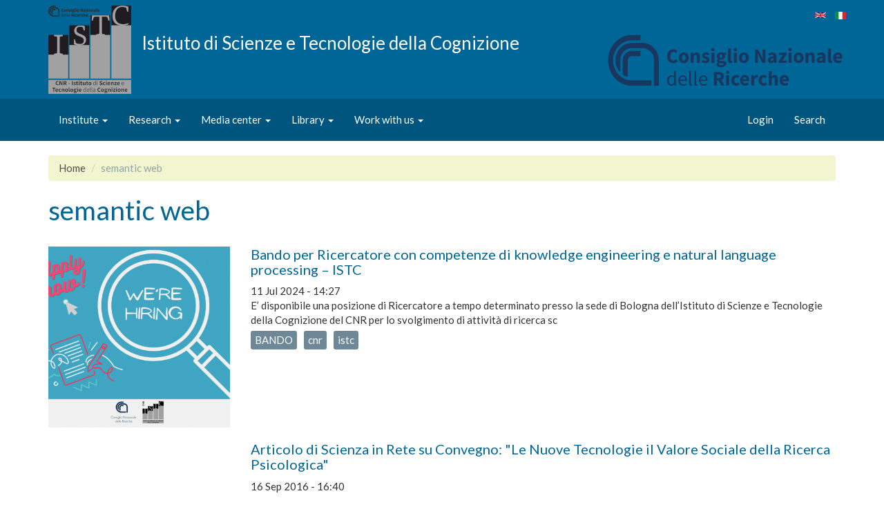

--- FILE ---
content_type: text/html; charset=utf-8
request_url: https://istc.cnr.it/en/category/keywords/semantic-web
body_size: 6090
content:
<!DOCTYPE html>
<html lang="en" dir="ltr" prefix="content: http://purl.org/rss/1.0/modules/content/ dc: http://purl.org/dc/terms/ foaf: http://xmlns.com/foaf/0.1/ og: http://ogp.me/ns# rdfs: http://www.w3.org/2000/01/rdf-schema# sioc: http://rdfs.org/sioc/ns# sioct: http://rdfs.org/sioc/types# skos: http://www.w3.org/2004/02/skos/core# xsd: http://www.w3.org/2001/XMLSchema#">
<head>
  <link rel="profile" href="http://www.w3.org/1999/xhtml/vocab" />
  <meta name="viewport" content="width=device-width, initial-scale=1.0">
  <meta http-equiv="Content-Type" content="text/html; charset=utf-8" />
<link rel="shortcut icon" href="https://istc.cnr.it/sites/all/themes/istc/favicon.ico" type="image/vnd.microsoft.icon" />
<meta name="Generator" content="Drupal 7 (http://drupal.org)" />
<link rel="alternate" type="application/rss+xml" title="semantic web" href="https://istc.cnr.it/en/taxonomy/term/10603/all/feed" />
  <title>semantic web | Istituto di Scienze e Tecnologie della Cognizione</title>
  <style>
@import url("https://istc.cnr.it/modules/system/system.base.css?smmpph");
</style>
<style>
@import url("https://istc.cnr.it/sites/all/modules/contrib/date/date_api/date.css?smmpph");
@import url("https://istc.cnr.it/sites/all/modules/contrib/date/date_popup/themes/datepicker.1.7.css?smmpph");
@import url("https://istc.cnr.it/modules/field/theme/field.css?smmpph");
@import url("https://istc.cnr.it/modules/node/node.css?smmpph");
@import url("https://istc.cnr.it/sites/all/modules/contrib/views/css/views.css?smmpph");
@import url("https://istc.cnr.it/sites/all/modules/contrib/media/modules/media_wysiwyg/css/media_wysiwyg.base.css?smmpph");
</style>
<style>
@import url("https://istc.cnr.it/sites/all/modules/contrib/ctools/css/ctools.css?smmpph");
@import url("https://istc.cnr.it/modules/locale/locale.css?smmpph");
@import url("https://istc.cnr.it/sites/all/modules/contrib/social_media_links/social_media_links.css?smmpph");
</style>
<style>
@import url("https://istc.cnr.it/sites/all/themes/istc/css/istc.min.css?smmpph");
</style>
  <!-- HTML5 element support for IE6-8 -->
  <!--[if lt IE 9]>
    <script src="https://cdn.jsdelivr.net/html5shiv/3.7.3/html5shiv-printshiv.min.js"></script>
  <![endif]-->
  <script src="https://istc.cnr.it/sites/all/modules/contrib/jquery_update/replace/jquery/1.10/jquery.min.js?v=1.10.2"></script>
<script src="https://istc.cnr.it/misc/jquery.once.js?v=1.2"></script>
<script src="https://istc.cnr.it/misc/drupal.js?smmpph"></script>
<script src="https://istc.cnr.it/sites/all/themes/istc/bootstrap/assets/javascripts/bootstrap/affix.js?smmpph"></script>
<script src="https://istc.cnr.it/sites/all/themes/istc/bootstrap/assets/javascripts/bootstrap/alert.js?smmpph"></script>
<script src="https://istc.cnr.it/sites/all/themes/istc/bootstrap/assets/javascripts/bootstrap/button.js?smmpph"></script>
<script src="https://istc.cnr.it/sites/all/themes/istc/bootstrap/assets/javascripts/bootstrap/carousel.js?smmpph"></script>
<script src="https://istc.cnr.it/sites/all/themes/istc/bootstrap/assets/javascripts/bootstrap/collapse.js?smmpph"></script>
<script src="https://istc.cnr.it/sites/all/themes/istc/bootstrap/assets/javascripts/bootstrap/dropdown.js?smmpph"></script>
<script src="https://istc.cnr.it/sites/all/themes/istc/bootstrap/assets/javascripts/bootstrap/modal.js?smmpph"></script>
<script src="https://istc.cnr.it/sites/all/themes/istc/bootstrap/assets/javascripts/bootstrap/tooltip.js?smmpph"></script>
<script src="https://istc.cnr.it/sites/all/themes/istc/bootstrap/assets/javascripts/bootstrap/popover.js?smmpph"></script>
<script src="https://istc.cnr.it/sites/all/themes/istc/bootstrap/assets/javascripts/bootstrap/scrollspy.js?smmpph"></script>
<script src="https://istc.cnr.it/sites/all/themes/istc/bootstrap/assets/javascripts/bootstrap/tab.js?smmpph"></script>
<script src="https://istc.cnr.it/sites/all/themes/istc/bootstrap/assets/javascripts/bootstrap/transition.js?smmpph"></script>
<script>jQuery.extend(Drupal.settings, {"basePath":"\/","pathPrefix":"en\/","ajaxPageState":{"theme":"istc","theme_token":"H0IgpqTWgwpRgbUA_WsEJ8aofObEdluvkLvCMwFzzi4","js":{"sites\/all\/themes\/bootstrap\/js\/bootstrap.js":1,"sites\/all\/modules\/contrib\/jquery_update\/replace\/jquery\/1.10\/jquery.min.js":1,"misc\/jquery.once.js":1,"misc\/drupal.js":1,"sites\/all\/themes\/istc\/bootstrap\/assets\/javascripts\/bootstrap\/affix.js":1,"sites\/all\/themes\/istc\/bootstrap\/assets\/javascripts\/bootstrap\/alert.js":1,"sites\/all\/themes\/istc\/bootstrap\/assets\/javascripts\/bootstrap\/button.js":1,"sites\/all\/themes\/istc\/bootstrap\/assets\/javascripts\/bootstrap\/carousel.js":1,"sites\/all\/themes\/istc\/bootstrap\/assets\/javascripts\/bootstrap\/collapse.js":1,"sites\/all\/themes\/istc\/bootstrap\/assets\/javascripts\/bootstrap\/dropdown.js":1,"sites\/all\/themes\/istc\/bootstrap\/assets\/javascripts\/bootstrap\/modal.js":1,"sites\/all\/themes\/istc\/bootstrap\/assets\/javascripts\/bootstrap\/tooltip.js":1,"sites\/all\/themes\/istc\/bootstrap\/assets\/javascripts\/bootstrap\/popover.js":1,"sites\/all\/themes\/istc\/bootstrap\/assets\/javascripts\/bootstrap\/scrollspy.js":1,"sites\/all\/themes\/istc\/bootstrap\/assets\/javascripts\/bootstrap\/tab.js":1,"sites\/all\/themes\/istc\/bootstrap\/assets\/javascripts\/bootstrap\/transition.js":1},"css":{"modules\/system\/system.base.css":1,"sites\/all\/modules\/contrib\/date\/date_api\/date.css":1,"sites\/all\/modules\/contrib\/date\/date_popup\/themes\/datepicker.1.7.css":1,"modules\/field\/theme\/field.css":1,"modules\/node\/node.css":1,"sites\/all\/modules\/contrib\/views\/css\/views.css":1,"sites\/all\/modules\/contrib\/media\/modules\/media_wysiwyg\/css\/media_wysiwyg.base.css":1,"sites\/all\/modules\/contrib\/ctools\/css\/ctools.css":1,"modules\/locale\/locale.css":1,"sites\/all\/modules\/contrib\/social_media_links\/social_media_links.css":1,"sites\/all\/themes\/istc\/css\/istc.min.css":1}},"bootstrap":{"anchorsFix":"0","anchorsSmoothScrolling":"0","formHasError":1,"popoverEnabled":1,"popoverOptions":{"animation":1,"html":0,"placement":"right","selector":"","trigger":"click","triggerAutoclose":1,"title":"","content":"","delay":0,"container":"body"},"tooltipEnabled":1,"tooltipOptions":{"animation":1,"html":0,"placement":"auto left","selector":"","trigger":"hover focus","delay":0,"container":"body"}}});</script>
</head>
<body class="html not-front not-logged-in no-sidebars page-taxonomy page-taxonomy-term page-taxonomy-term- page-taxonomy-term-10603 i18n-en">
  <div id="skip-link">
    <a href="#main-content" class="element-invisible element-focusable">Skip to main content</a>
  </div>
    <!-- Header -->
<header id="navbar" role="banner" class="navbar  navbar-default">
  <div class="container">
    <div class="navbar-header">
      <div class="row">
        <div class="col-sm-8">
                      <a class="logo navbar-btn pull-left hidden-xs" href="/en" title="Home">
              <img src="https://istc.cnr.it/sites/default/files/marchio_ISTC%20scaled_120.png" alt="Home" />
            </a>
                    <div class="lead">
                          <a class="name navbar-brand" href="/en" title="Home">Istituto di Scienze e Tecnologie della Cognizione</a>
                                  </div>


        </div>

        <div class="col-sd-4">
          <div id="header-side">
<!--            --><!--              --><!--            -->                            <ul class="language-switcher-locale-url"><li class="en first active"><a href="/en/category/keywords/semantic-web" class="language-link active" xml:lang="en" title="semantic web"><img class="language-icon img-responsive" typeof="foaf:Image" src="https://istc.cnr.it/sites/all/modules/contrib/languageicons/flags/en.png" width="16" height="12" alt="English" title="English" /></a></li>
<li class="it last"><a href="/it/category/keywords/semantic-web" class="language-link" xml:lang="it" title="semantic web"><img class="language-icon img-responsive" typeof="foaf:Image" src="https://istc.cnr.it/sites/all/modules/contrib/languageicons/flags/it.png" width="16" height="12" alt="Italiano" title="Italiano" /></a></li>
</ul>                        <a class="cnr-logo-link" href="http://www.cnr.it"><img id="cnr-logo" src="/sites/all/themes/istc/images/Logo-CNR-2010.png" /></a>
          </div>

        </div>

      </div>






  <button type="button" class="navbar-toggle" data-toggle="collapse" data-target="#navbar-collapse">
    <span class="sr-only">Toggle navigation</span>
    <span class="icon-bar"></span>
    <span class="icon-bar"></span>
    <span class="icon-bar"></span>
  </button>
</div>
  </div>



      <div class="navbar-collapse collapse" id="navbar-collapse">
      <div class="container">
      <nav role="navigation">
                  <ul class="menu nav navbar-nav"><li class="first expanded dropdown"><a href="/en/page/presentation" data-target="#" class="dropdown-toggle" data-toggle="dropdown">Institute <span class="caret"></span></a><ul class="dropdown-menu"><li class="first leaf"><a href="/en/page/presentation">Presentation</a></li>
<li class="leaf"><a href="/en/node/54185">Mission</a></li>
<li class="leaf"><a href="/en/research/istc-people">People</a></li>
<li class="leaf"><a href="/en/content/our-offices">Locations</a></li>
<li class="leaf"><a href="/en/content/staff">Staff</a></li>
<li class="last leaf"><a href="/en/content/istc-history">History</a></li>
</ul></li>
<li class="expanded dropdown"><a href="/en/content/research-areas" data-target="#" class="dropdown-toggle" data-toggle="dropdown">Research <span class="caret"></span></a><ul class="dropdown-menu"><li class="first leaf"><a href="/en/content/research-areas">Research areas</a></li>
<li class="expanded"><a href="https://istc.cnr.it/en/content/istc-groups-labs">Groups</a></li>
<li class="leaf"><a href="/en/research/projects">Projects</a></li>
<li class="last leaf"><a href="/en/content/databases-0">Databases</a></li>
</ul></li>
<li class="expanded dropdown"><a href="/en/media/news" data-target="#" class="dropdown-toggle" data-toggle="dropdown">Media center <span class="caret"></span></a><ul class="dropdown-menu"><li class="first leaf"><a href="/en/media/news">News</a></li>
<li class="leaf"><a href="/en/media/events">Events</a></li>
<li class="leaf"><a href="/en/media/events/past">Past Events</a></li>
<li class="last leaf"><a href="/en/media/video-en">Video</a></li>
</ul></li>
<li class="expanded dropdown"><a href="/en/content/library-information" data-target="#" class="dropdown-toggle" data-toggle="dropdown">Library <span class="caret"></span></a><ul class="dropdown-menu"><li class="first leaf"><a href="/en/library-zone-information">Information</a></li>
<li class="leaf"><a href="/en/library-zone-catalogues">Catalogues</a></li>
<li class="leaf"><a href="/en/library-zone-resources">Resources</a></li>
<li class="last leaf"><a href="/en/library-zone-services">Services</a></li>
</ul></li>
<li class="last expanded dropdown"><a href="/en/opportunities/vacancies" data-target="#" class="dropdown-toggle" data-toggle="dropdown">Work with us <span class="caret"></span></a><ul class="dropdown-menu"><li class="first leaf"><a href="/en/opportunities/vacancies">Vacancies</a></li>
<li class="last leaf"><a href="/en/opportunities/tenders">Tenders</a></li>
</ul></li>
</ul>                          <ul class="menu nav navbar-nav secondary"><li class="first leaf"><a href="/en/user/login">Login</a></li>
<li class="last leaf"><a href="/en/search">Search</a></li>
</ul>                      </nav>
      </div>
    </div>
  
</header><!-- /Header -->

<div class="main-container container">

  <header role="banner" id="page-header">
      </header> <!-- /#page-header -->

  <div class="row">

    
    <section class="col-sm-12">
            <ol class="breadcrumb"><li><a href="/en">Home</a></li>
<li class="active">semantic web</li>
</ol>      <a id="main-content"></a>
                    <h1 class="page-header">semantic web</h1>
                                                        <div class="view view-taxonomy-term view-id-taxonomy_term view-display-id-page view-dom-id-2a15e59e9674309683f146e12e12038b">
        
  
  
      <div class="view-content">
        <div class="views-row views-row-1 views-row-odd views-row-first">
    

<div  about="/en/node/77106" typeof="sioc:Item foaf:Document" class="node node-news node-teaser view-mode-teaser">


<div class="row">
<div class="col-sm-3 ">
<div class="field field-name-field-news-image field-type-image field-label-hidden"><div class="field-items"><div class="field-item even"><a href="/en/node/77106"><img typeof="foaf:Image" class="img-responsive" src="https://istc.cnr.it/sites/default/files/styles/large_responsive/public/news/immagini/were_looking_for_you-4_1.png?itok=N7fqCZcP" width="450" height="450" /></a></div></div></div></div>

<div class="col-sm-9 ">
<div class="field field-name-title field-type-ds field-label-hidden"><div class="field-items"><div class="field-item even" property="dc:title"><h3 class="teaser-title"><a href="/en/node/77106">Bando per Ricercatore con competenze di knowledge engineering e natural language processing – ISTC</a></h3></div></div></div><div class="field field-name-post-date field-type-ds field-label-hidden"><div class="field-items"><div class="field-item even">11 Jul 2024 - 14:27</div></div></div><div class="field field-name-body field-type-text-with-summary field-label-hidden"><div class="field-items"><div class="field-item even" property="content:encoded"><p>E’ disponibile una posizione di Ricercatore a tempo determinato presso la sede di Bologna dell’Istituto di Scienze e Tecnologie della Cognizione del CNR per lo svolgimento di attività di ricerca sc</p></div></div></div><div class="field field-name-field-tags field-type-taxonomy-term-reference field-label-hidden"><div class="field-items"><div class="field-item even"><a href="/en/tags/bando" typeof="skos:Concept" property="rdfs:label skos:prefLabel">BANDO</a></div><div class="field-item odd"><a href="/en/category/keywords/cnr" typeof="skos:Concept" property="rdfs:label skos:prefLabel">cnr</a></div><div class="field-item even"><a href="/en/category/keywords/istc" typeof="skos:Concept" property="rdfs:label skos:prefLabel">istc</a></div></div></div></div>

</div>
</div>


  </div>
  <div class="views-row views-row-2 views-row-even">
    

<div  about="/en/news/articolo-di-scienza-rete-su-convegno-le-nuove-tecnologie-il-valore-sociale-della-ricerca-psicol" typeof="sioc:Item foaf:Document" class="node node-news node-teaser view-mode-teaser">


<div class="row">
<div class="col-sm-3 ">
</div>

<div class="col-sm-9 ">
<div class="field field-name-title field-type-ds field-label-hidden"><div class="field-items"><div class="field-item even" property="dc:title"><h3 class="teaser-title"><a href="/en/news/articolo-di-scienza-rete-su-convegno-le-nuove-tecnologie-il-valore-sociale-della-ricerca-psicol">Articolo di Scienza in Rete su Convegno: &quot;Le Nuove Tecnologie il Valore Sociale della Ricerca Psicologica&quot;</a></h3></div></div></div><div class="field field-name-post-date field-type-ds field-label-hidden"><div class="field-items"><div class="field-item even">16 Sep 2016 - 16:40</div></div></div><div class="field field-name-body field-type-text-with-summary field-label-hidden"><div class="field-items"><div class="field-item even" property="content:encoded"><p><a href="http://www.scienzainrete.it/contenuto/news/nuove-tecnologie-e-valore-sociale-della-ricerca-psicologica/settembre-2016">http://www.scienzainrete.it/contenuto/news/nuove-tecnologie-e-valore-</a></p></div></div></div><div class="field field-name-field-tags field-type-taxonomy-term-reference field-label-hidden"><div class="field-items"><div class="field-item even"><a href="/en/category/keywords/cognitive-modelling" typeof="skos:Concept" property="rdfs:label skos:prefLabel">cognitive modelling</a></div><div class="field-item odd"><a href="/en/category/keywords/robotics" typeof="skos:Concept" property="rdfs:label skos:prefLabel">Robotics</a></div><div class="field-item even"><a href="/en/category/keywords/human-robot-interaction" typeof="skos:Concept" property="rdfs:label skos:prefLabel">Human-Robot Interaction</a></div></div></div></div>

</div>
</div>


  </div>
  <div class="views-row views-row-3 views-row-odd">
    

<div  about="/en/news/catania-arriva-mario-il-robot-che-si-prender%C3%A0-cura-delle-persone-affette-da-demenza" typeof="sioc:Item foaf:Document" class="node node-news node-teaser view-mode-teaser">


<div class="row">
<div class="col-sm-3 ">
<div class="field field-name-field-news-image field-type-image field-label-hidden"><div class="field-items"><div class="field-item even"><a href="/en/news/catania-arriva-mario-il-robot-che-si-prender%C3%A0-cura-delle-persone-affette-da-demenza"><img typeof="foaf:Image" class="img-responsive" src="https://istc.cnr.it/sites/default/files/styles/large_responsive/public/news/immagini/gruppo_mariojpg.jpg?itok=LnfaemHX" width="450" height="450" /></a></div></div></div></div>

<div class="col-sm-9 ">
<div class="field field-name-title field-type-ds field-label-hidden"><div class="field-items"><div class="field-item even" property="dc:title"><h3 class="teaser-title"><a href="/en/news/catania-arriva-mario-il-robot-che-si-prender%C3%A0-cura-delle-persone-affette-da-demenza">A Catania arriva MARIO, il robot che si prenderà cura delle persone affette da demenza</a></h3></div></div></div><div class="field field-name-post-date field-type-ds field-label-hidden"><div class="field-items"><div class="field-item even">20 Apr 2016 - 11:16</div></div></div><div class="field field-name-body field-type-text-with-summary field-label-hidden"><div class="field-items"><div class="field-item even" property="content:encoded"><p><strong>Mario</strong>, il robot  progettato per dare sostegno ai malati di <strong>Alzheimer</strong> lieve, approda an</p></div></div></div><div class="field field-name-field-tags field-type-taxonomy-term-reference field-label-hidden"><div class="field-items"><div class="field-item even"><a href="/en/category/keywords/cognitive-robotics" typeof="skos:Concept" property="rdfs:label skos:prefLabel">cognitive robotics</a></div><div class="field-item odd"><a href="/en/category/keywords/mario" typeof="skos:Concept" property="rdfs:label skos:prefLabel">mario</a></div><div class="field-item even"><a href="/en/category/keywords/robot" typeof="skos:Concept" property="rdfs:label skos:prefLabel">robot</a></div></div></div></div>

</div>
</div>


  </div>
  <div class="views-row views-row-4 views-row-even">
    

<div  about="/en/news/i-progetti-open-data-di-stlab-mare-cibo-cultura-e-smart-city-0" typeof="sioc:Item foaf:Document" class="node node-news node-teaser view-mode-teaser">


<div class="row">
<div class="col-sm-3 ">
<div class="field field-name-field-news-image field-type-image field-label-hidden"><div class="field-items"><div class="field-item even"><a href="/en/news/i-progetti-open-data-di-stlab-mare-cibo-cultura-e-smart-city-0"><img typeof="foaf:Image" class="img-responsive" src="https://istc.cnr.it/sites/default/files/styles/large_responsive/public/news/immagini/img_0719.png?itok=f6pnP5pD" width="450" height="450" /></a></div></div></div></div>

<div class="col-sm-9 ">
<div class="field field-name-title field-type-ds field-label-hidden"><div class="field-items"><div class="field-item even" property="dc:title"><h3 class="teaser-title"><a href="/en/news/i-progetti-open-data-di-stlab-mare-cibo-cultura-e-smart-city-0">I progetti open data di STLab: Mare, cibo, cultura e smart city</a></h3></div></div></div><div class="field field-name-post-date field-type-ds field-label-hidden"><div class="field-items"><div class="field-item even">21 Oct 2015 - 11:58</div></div></div><div class="field field-name-body field-type-text-with-summary field-label-hidden"><div class="field-items"><div class="field-item even" property="content:encoded"><p></p></div></div></div><div class="field field-name-field-tags field-type-taxonomy-term-reference field-label-hidden"><div class="field-items"><div class="field-item even"><a href="/en/category/keywords/semantic-web" typeof="skos:Concept" property="rdfs:label skos:prefLabel" class="active">semantic web</a></div><div class="field-item odd"><a href="/en/category/keywords/semantic-technologies" typeof="skos:Concept" property="rdfs:label skos:prefLabel">semantic technologies</a></div><div class="field-item even"><a href="/en/category/keywords/ontology" typeof="skos:Concept" property="rdfs:label skos:prefLabel">ontology</a></div></div></div></div>

</div>
</div>


  </div>
  <div class="views-row views-row-5 views-row-odd">
    

<div  about="/en/news/i-progetti-open-data-di-stlab-mare-cibo-cultura-e-smart-city" typeof="sioc:Item foaf:Document" class="node node-news node-teaser view-mode-teaser">


<div class="row">
<div class="col-sm-3 ">
</div>

<div class="col-sm-9 ">
<div class="field field-name-title field-type-ds field-label-hidden"><div class="field-items"><div class="field-item even" property="dc:title"><h3 class="teaser-title"><a href="/en/news/i-progetti-open-data-di-stlab-mare-cibo-cultura-e-smart-city">I progetti open data di STLab: Mare, cibo, cultura e smart city</a></h3></div></div></div><div class="field field-name-post-date field-type-ds field-label-hidden"><div class="field-items"><div class="field-item even">12 Oct 2015 - 17:38</div></div></div><div class="field field-name-body field-type-text-with-summary field-label-hidden"><div class="field-items"><div class="field-item even" property="content:encoded"><p></p></div></div></div><div class="field field-name-field-tags field-type-taxonomy-term-reference field-label-hidden"><div class="field-items"><div class="field-item even"><a href="/en/category/keywords/linked-open-data" typeof="skos:Concept" property="rdfs:label skos:prefLabel">linked open data</a></div><div class="field-item odd"><a href="/en/category/keywords/ontology" typeof="skos:Concept" property="rdfs:label skos:prefLabel">ontology</a></div><div class="field-item even"><a href="/en/category/keywords/open-data" typeof="skos:Concept" property="rdfs:label skos:prefLabel">open data</a></div></div></div></div>

</div>
</div>


  </div>
  <div class="views-row views-row-6 views-row-even">
    

<div  about="/en/news/summer-school-ontology-engineering-and-semantic-web" typeof="sioc:Item foaf:Document" class="node node-news node-teaser view-mode-teaser">


<div class="row">
<div class="col-sm-3 ">
<div class="field field-name-field-news-image field-type-image field-label-hidden"><div class="field-items"><div class="field-item even"><a href="/en/news/summer-school-ontology-engineering-and-semantic-web"><img typeof="foaf:Image" class="img-responsive" src="https://istc.cnr.it/sites/default/files/styles/large_responsive/public/news/immagini/sssw2015.jpg?itok=YRlwJ8xA" width="450" height="450" /></a></div></div></div></div>

<div class="col-sm-9 ">
<div class="field field-name-title field-type-ds field-label-hidden"><div class="field-items"><div class="field-item even" property="dc:title"><h3 class="teaser-title"><a href="/en/news/summer-school-ontology-engineering-and-semantic-web">Summer School on Ontology Engineering and the Semantic Web</a></h3></div></div></div><div class="field field-name-post-date field-type-ds field-label-hidden"><div class="field-items"><div class="field-item even">3 Jul 2015 - 10:53</div></div></div><div class="field field-name-body field-type-text-with-summary field-label-hidden"><div class="field-items"><div class="field-item even" property="content:encoded"><p class="MsoNormal">After being hosted for ten years in Cercedilla, Spain, the prestigious “<em>Summer School on Ontology Engineering and the Semantic Web</em>” (SS</p></div></div></div><div class="field field-name-field-tags field-type-taxonomy-term-reference field-label-hidden"><div class="field-items"><div class="field-item even"><a href="/en/category/keywords/semantic-technologies" typeof="skos:Concept" property="rdfs:label skos:prefLabel">semantic technologies</a></div><div class="field-item odd"><a href="/en/category/keywords/semantic-web" typeof="skos:Concept" property="rdfs:label skos:prefLabel" class="active">semantic web</a></div></div></div></div>

</div>
</div>


  </div>
  <div class="views-row views-row-7 views-row-odd">
    

<div  about="/en/news/stanbol-has-become-full-top-level-apache-project-great-iks-achievement" typeof="sioc:Item foaf:Document" class="node node-news node-teaser view-mode-teaser">


<div class="row">
<div class="col-sm-3 ">
<div class="field field-name-field-news-image field-type-image field-label-hidden"><div class="field-items"><div class="field-item even"><a href="/en/news/stanbol-has-become-full-top-level-apache-project-great-iks-achievement"><img typeof="foaf:Image" class="img-responsive" src="https://istc.cnr.it/sites/default/files/styles/large_responsive/public/news/immagini/stanbolpernews.png?itok=wKM-Gddg" width="450" height="450" /></a></div></div></div></div>

<div class="col-sm-9 ">
<div class="field field-name-title field-type-ds field-label-hidden"><div class="field-items"><div class="field-item even" property="dc:title"><h3 class="teaser-title"><a href="/en/news/stanbol-has-become-full-top-level-apache-project-great-iks-achievement">Stanbol has become a full top-level Apache project: a great IKS achievement </a></h3></div></div></div><div class="field field-name-post-date field-type-ds field-label-hidden"><div class="field-items"><div class="field-item even">4 Oct 2012 - 14:59</div></div></div><div class="field field-name-body field-type-text-with-summary field-label-hidden"><div class="field-items"><div class="field-item even" property="content:encoded"><p> With the recent resolution of the board of directors of the <a href="h&lt;/body&gt;&lt;/html&gt;"></a></p></div></div></div><div class="field field-name-field-tags field-type-taxonomy-term-reference field-label-hidden"><div class="field-items"><div class="field-item even"><a href="/en/category/keywords/iks" typeof="skos:Concept" property="rdfs:label skos:prefLabel">iks</a></div><div class="field-item odd"><a href="/en/category/keywords/open-source" typeof="skos:Concept" property="rdfs:label skos:prefLabel">open source</a></div><div class="field-item even"><a href="/en/category/keywords/semantic-technologies" typeof="skos:Concept" property="rdfs:label skos:prefLabel">semantic technologies</a></div></div></div></div>

</div>
</div>


  </div>
  <div class="views-row views-row-8 views-row-even">
    

<div  about="/en/news/projects-students-learning-semantic-technologies-stlab" typeof="sioc:Item foaf:Document" class="node node-news node-teaser view-mode-teaser">


<div class="row">
<div class="col-sm-3 ">
<div class="field field-name-field-news-image field-type-image field-label-hidden"><div class="field-items"><div class="field-item even"><a href="/en/news/projects-students-learning-semantic-technologies-stlab"><img typeof="foaf:Image" class="img-responsive" src="https://istc.cnr.it/sites/default/files/styles/large_responsive/public/news/immagini/sadit_0.png?itok=Saxk6s1z" width="450" height="450" /></a></div></div></div></div>

<div class="col-sm-9 ">
<div class="field field-name-title field-type-ds field-label-hidden"><div class="field-items"><div class="field-item even" property="dc:title"><h3 class="teaser-title"><a href="/en/news/projects-students-learning-semantic-technologies-stlab">Projects by students learning semantic technologies with STLab</a></h3></div></div></div><div class="field field-name-post-date field-type-ds field-label-hidden"><div class="field-items"><div class="field-item even">4 Oct 2012 - 14:36</div></div></div><div class="field field-name-body field-type-text-with-summary field-label-hidden"><div class="field-items"><div class="field-item even" property="content:encoded"><p>Three blog posts (links below) on the <a href="http://blog.iks-project.eu/" target="_blank">IKS blog</a> by students of the <a href="http://stlab.istc.cnr.it/stlab/User:ValentinaPresutti/Teaching/K&lt;/body&gt;&lt;/html&gt;"></a></p></div></div></div><div class="field field-name-field-tags field-type-taxonomy-term-reference field-label-hidden"><div class="field-items"><div class="field-item even"><a href="/en/category/keywords/semantic-technologies" typeof="skos:Concept" property="rdfs:label skos:prefLabel">semantic technologies</a></div><div class="field-item odd"><a href="/en/category/keywords/semantic-web" typeof="skos:Concept" property="rdfs:label skos:prefLabel" class="active">semantic web</a></div><div class="field-item even"><a href="/en/category/keywords/stanbol" typeof="skos:Concept" property="rdfs:label skos:prefLabel">stanbol</a></div></div></div></div>

</div>
</div>


  </div>
  <div class="views-row views-row-9 views-row-odd">
    

<div  about="/en/news/fred-and-tipalo-natural-language-rdfowl" typeof="sioc:Item foaf:Document" class="node node-news node-teaser view-mode-teaser">


<div class="row">
<div class="col-sm-3 ">
<div class="field field-name-field-news-image field-type-image field-label-hidden"><div class="field-items"><div class="field-item even"><a href="/en/news/fred-and-tipalo-natural-language-rdfowl"><img typeof="foaf:Image" class="img-responsive" src="https://istc.cnr.it/sites/default/files/styles/large_responsive/public/news/immagini/screen_shot_2012-07-12_at_3.23.31_pm.png?itok=ieHScxcm" width="450" height="450" /></a></div></div></div></div>

<div class="col-sm-9 ">
<div class="field field-name-title field-type-ds field-label-hidden"><div class="field-items"><div class="field-item even" property="dc:title"><h3 class="teaser-title"><a href="/en/news/fred-and-tipalo-natural-language-rdfowl">FRED and Tipalo: from natural language to RDF/OWL</a></h3></div></div></div><div class="field field-name-post-date field-type-ds field-label-hidden"><div class="field-items"><div class="field-item even">12 Jul 2012 - 15:29</div></div></div><div class="field field-name-body field-type-text-with-summary field-label-hidden"><div class="field-items"><div class="field-item even" property="content:encoded"><p>Dear all,</p></div></div></div><div class="field field-name-field-tags field-type-taxonomy-term-reference field-label-hidden"><div class="field-items"><div class="field-item even"><a href="/en/category/keywords/natural-language-processing" typeof="skos:Concept" property="rdfs:label skos:prefLabel">natural language processing</a></div><div class="field-item odd"><a href="/en/category/keywords/ontology-design" typeof="skos:Concept" property="rdfs:label skos:prefLabel">ontology design</a></div><div class="field-item even"><a href="/en/category/keywords/ontology-learning" typeof="skos:Concept" property="rdfs:label skos:prefLabel">ontology learning</a></div></div></div></div>

</div>
</div>


  </div>
  <div class="views-row views-row-10 views-row-even views-row-last">
    

<div  about="/en/eventi/semantic-technologies-stlab-workshop" typeof="sioc:Item foaf:Document" class="node node-event node-promoted node-teaser view-mode-teaser">


<div class="row">
<div class="col-sm-3 ">
</div>

<div class="col-sm-9 ">
<div class="field field-name-title field-type-ds field-label-hidden"><div class="field-items"><div class="field-item even" property="dc:title"><h3 class="teaser-title"><a href="/en/eventi/semantic-technologies-stlab-workshop">Semantic Technologies (STLab Workshop)</a></h3></div></div></div><div class="field field-name-field-event-date field-type-datetime field-label-hidden"><div class="field-items"><div class="field-item even"><span class="date-display-single">13 Mar 2012 - <span class="date-display-range"><span class="date-display-start" property="dc:date" datatype="xsd:dateTime" content="2012-03-13T10:00:00+01:00">10:00</span> to <span class="date-display-end" property="dc:date" datatype="xsd:dateTime" content="2012-03-13T17:00:00+01:00">17:00</span></span></span></div></div></div><div class="field field-name-body field-type-text-with-summary field-label-hidden"><div class="field-items"><div class="field-item even" property="content:encoded"><p>Keynote Presentation by Fabio Massimo Zanzotto, Università di Roma "Tor Vergata" - <strong></strong></p></div></div></div><div class="field field-name-field-event-category field-type-taxonomy-term-reference field-label-hidden"><div class="field-items"><div class="field-item even"><a href="/en/events/seminars-presentations" typeof="skos:Concept" property="rdfs:label skos:prefLabel" datatype="">Seminars &amp; Presentations</a></div></div></div><div class="field field-name-field-tags field-type-taxonomy-term-reference field-label-hidden"><div class="field-items"><div class="field-item even"><a href="/en/category/keywords/content-management-systems" typeof="skos:Concept" property="rdfs:label skos:prefLabel" datatype="">content management systems</a></div><div class="field-item odd"><a href="/en/category/keywords/knowledge-patterns" typeof="skos:Concept" property="rdfs:label skos:prefLabel" datatype="">knowledge patterns</a></div><div class="field-item even"><a href="/en/category/keywords/natural-language-processing" typeof="skos:Concept" property="rdfs:label skos:prefLabel" datatype="">natural language processing</a></div></div></div></div>

</div>
</div>


  </div>
    </div>
  
      <div class="text-center"><ul class="pagination"><li class="active"><span>1</span></li>
<li><a title="Go to page 2" href="/en/category/keywords/semantic-web?page=1">2</a></li>
<li class="next"><a title="Go to next page" href="/en/category/keywords/semantic-web?page=1">next ›</a></li>
<li class="pager-last"><a title="Go to last page" href="/en/category/keywords/semantic-web?page=1">last »</a></li>
</ul></div>  
  
  
  
  
</div>    </section>

    
  </div>
</div>

  <footer class="footer container">
      <div class="region region-footer">
    <section id="block-social-media-links-social-media-links" class="block block-social-media-links clearfix">

        <h2 class="block-title">Follow Us</h2>
    
  <ul class="social-media-links platforms inline horizontal"><li  class="facebook first"><a href="https://www.facebook.com/cnristc/" target="_blank" title="Facebook"><img src="https://istc.cnr.it/sites/all/modules/contrib/social_media_links/libraries/elegantthemes/PNG/facebook.png" alt="Facebook icon" /></a></li><li  class="twitter"><a href="http://www.twitter.com/cnr_istc" target="_blank" title="Twitter"><img src="https://istc.cnr.it/sites/all/modules/contrib/social_media_links/libraries/elegantthemes/PNG/twitter.png" alt="Twitter icon" /></a></li><li  class="contact last"><a href="https://istc.cnr.it/en/contact" target="_blank" title="Contact"><img src="https://istc.cnr.it/sites/all/modules/contrib/social_media_links/libraries/elegantthemes/PNG/email.png" alt="Contact icon" /></a></li></ul>
</section>
<section id="block-block-2" class="block block-block clearfix">

      
  <p style="text-align: center;">ISTC Roma 1 (headquarter) Via Giandomenico Romagnosi 18a, 00196, Rome (RM) <u><a href="/page/amministrazione-trasparente">Amministrazione trasparente</a> (IT)</u> - <a href="https://www.istc.cnr.it/it/content/privacy-policy-e-cookie-policy"><u>Privacy policy(IT) e Cookie policy</u></a>(IT)</p>
</section>
  </div>
  </footer>
  <script src="https://istc.cnr.it/sites/all/themes/bootstrap/js/bootstrap.js?smmpph"></script>
</body>
</html>
